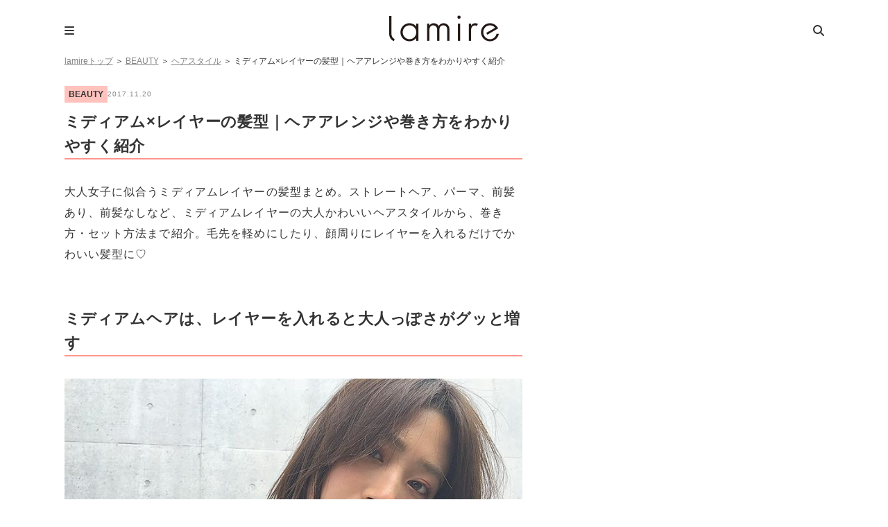

--- FILE ---
content_type: text/html; charset=UTF-8
request_url: https://lamire.jp/63403
body_size: 14831
content:
<!DOCTYPE html>
<html lang="ja">
<head>
<meta name="referrer" content="unsafe-url">
<meta charset="utf-8">
<script>window.dataLayer =  window.dataLayer || [];
dataLayer.push({'DescendantCategory':'ヘアスタイル'});
dataLayer.push({'PrimaryCategory':'BEAUTY'});
dataLayer.push({'Categories':['BEAUTY','ヘアスタイル']});</script>
<!-- Google Tag Manager -->
<script>(function(w,d,s,l,i){w[l]=w[l]||[];w[l].push({'gtm.start':
new Date().getTime(),event:'gtm.js'});var f=d.getElementsByTagName(s)[0],
j=d.createElement(s),dl=l!='dataLayer'?'&l='+l:'';j.async=true;j.src=
'https://www.googletagmanager.com/gtm.js?id='+i+dl;f.parentNode.insertBefore(j,f);
})(window,document,'script','dataLayer','GTM-WT9C2PJ');</script>
<!-- End Google Tag Manager -->

<meta http-equiv="x-dns-prefetch-control" content="on">
<link rel="dns-prefetch" href="//pagead2.googlesyndication.com">
<link rel="dns-prefetch" href="//googleads.g.doubleclick.net">
<link rel="dns-prefetch" href="//googleads4.g.doubleclick.net">
<link rel="dns-prefetch" href="//tpc.googlesyndication.com">
<link rel="dns-prefetch" href="//www.gstatic.com">
<meta name='robots' content='index, follow, max-image-preview:large, max-snippet:-1, max-video-preview:-1' />
	    <script>
	        var ajaxurl = "https://lamire.jp/wp-admin/admin-ajax.php";
	    </script>
	
	<!-- This site is optimized with the Yoast SEO plugin v21.1 - https://yoast.com/wordpress/plugins/seo/ -->
	<title>ミディアム×レイヤーの髪型｜ヘアアレンジや巻き方をわかりやすく紹介 &#8211; lamire [ラミレ]</title>
	<meta name="description" content="大人女子に似合うミディアムレイヤーの髪型まとめ。ストレートヘア、パーマ、前髪あり、前髪なしなど、ミディアムレイヤーの大人かわいいヘアスタイルから、巻き方・セット方法まで紹介。毛先を軽めにしたり、顔周りにレイヤーを入れるだけでかわいい髪型に♡" />
	<link rel="canonical" href="https://lamire.jp/63403" />
	<meta property="og:locale" content="ja_JP" />
	<meta property="og:type" content="article" />
	<meta property="og:title" content="ミディアム×レイヤーの髪型｜ヘアアレンジや巻き方をわかりやすく紹介 - lamire [ラミレ]" />
	<meta property="og:description" content="大人女子に似合うミディアムレイヤーの髪型まとめ。ストレートヘア、パーマ、前髪あり、前髪なしなど、ミディアムレイヤーの大人かわいいヘアスタイルから、巻き方・セット方法まで紹介。毛先を軽めにしたり、顔周りにレイヤーを入れるだけでかわいい髪型に♡" />
	<meta property="og:url" content="https://lamire.jp/63403" />
	<meta property="og:site_name" content="lamire [ラミレ]" />
	<meta property="article:publisher" content="https://www.facebook.com/xzcloset" />
	<meta property="article:published_time" content="2017-11-20T01:00:58+00:00" />
	<meta property="article:modified_time" content="2020-04-21T10:33:38+00:00" />
	<meta property="og:image" content="https://image.lamire.jp/wp-content/uploads/2017/11/14110147/14294807_361130197609093_336354270_ndkoakao.jpg" />
	<meta property="og:image:width" content="660" />
	<meta property="og:image:height" content="660" />
	<meta property="og:image:type" content="image/jpeg" />
	<meta name="author" content="編集部こもすん" />
	<meta name="twitter:card" content="summary_large_image" />
	<meta name="twitter:creator" content="@lamire_jp" />
	<meta name="twitter:site" content="@lamire_jp" />
	<meta name="twitter:label1" content="執筆者" />
	<meta name="twitter:data1" content="編集部こもすん" />
	<script type="application/ld+json" class="yoast-schema-graph">{"@context":"https://schema.org","@graph":[{"@type":"WebPage","@id":"https://lamire.jp/63403","url":"https://lamire.jp/63403","name":"ミディアム×レイヤーの髪型｜ヘアアレンジや巻き方をわかりやすく紹介 - lamire [ラミレ]","isPartOf":{"@id":"https://lamire.jp/#website"},"primaryImageOfPage":{"@id":"https://lamire.jp/63403#primaryimage"},"image":{"@id":"https://lamire.jp/63403#primaryimage"},"thumbnailUrl":"https://lamire.jp/wp-content/uploads/2017/11/14294807_361130197609093_336354270_ndkoakao.jpg","datePublished":"2017-11-20T01:00:58+00:00","dateModified":"2020-04-21T10:33:38+00:00","author":{"@id":"https://lamire.jp/#/schema/person/27ec8fd2e2c5a5cbd4ea4abcd67d41a8"},"description":"大人女子に似合うミディアムレイヤーの髪型まとめ。ストレートヘア、パーマ、前髪あり、前髪なしなど、ミディアムレイヤーの大人かわいいヘアスタイルから、巻き方・セット方法まで紹介。毛先を軽めにしたり、顔周りにレイヤーを入れるだけでかわいい髪型に♡","breadcrumb":{"@id":"https://lamire.jp/63403#breadcrumb"},"inLanguage":"ja","potentialAction":[{"@type":"ReadAction","target":["https://lamire.jp/63403"]}]},{"@type":"ImageObject","inLanguage":"ja","@id":"https://lamire.jp/63403#primaryimage","url":"https://lamire.jp/wp-content/uploads/2017/11/14294807_361130197609093_336354270_ndkoakao.jpg","contentUrl":"https://lamire.jp/wp-content/uploads/2017/11/14294807_361130197609093_336354270_ndkoakao.jpg","width":660,"height":660,"caption":"前髪をセンター分けにセットした大人ミディアムレイヤーヘアスタイル"},{"@type":"BreadcrumbList","@id":"https://lamire.jp/63403#breadcrumb","itemListElement":[{"@type":"ListItem","position":1,"name":"lamireトップ","item":"https://lamire.jp/"},{"@type":"ListItem","position":2,"name":"BEAUTY","item":"https://lamire.jp/beauty"},{"@type":"ListItem","position":3,"name":"ヘアスタイル","item":"https://lamire.jp/beauty/hair"},{"@type":"ListItem","position":4,"name":"ミディアム×レイヤーの髪型｜ヘアアレンジや巻き方をわかりやすく紹介"}]},{"@type":"WebSite","@id":"https://lamire.jp/#website","url":"https://lamire.jp/","name":"lamire [ラミレ]","description":"普段のわたしを、ちょっとステキに","potentialAction":[{"@type":"SearchAction","target":{"@type":"EntryPoint","urlTemplate":"https://lamire.jp/?s={search_term_string}"},"query-input":"required name=search_term_string"}],"inLanguage":"ja"},{"@type":"Person","@id":"https://lamire.jp/#/schema/person/27ec8fd2e2c5a5cbd4ea4abcd67d41a8","name":"編集部こもすん","image":{"@type":"ImageObject","inLanguage":"ja","@id":"https://lamire.jp/#/schema/person/image/","url":"https://lamire.jp/wp-content/uploads/2020/02/lamire_icon-160x160.png","contentUrl":"https://lamire.jp/wp-content/uploads/2020/02/lamire_icon-160x160.png","caption":"編集部こもすん"},"description":"服飾の専門学校に通うも、なぜかIT業界に流れ着く。激辛大好き、筋トレ大好き、男はしょっぺえ顔が好き！！いま手に入れたいのはキュッと上がった小尻。","url":"https://lamire.jp/author/komoriya"}]}</script>
	<!-- / Yoast SEO plugin. -->


<link rel='stylesheet' id='yarppRelatedCss-css' href='https://lamire.jp/wp-content/plugins/yet-another-related-posts-plugin/style/related.css?ver=6.1.9' type='text/css' media='all' />
<link rel='stylesheet' id='sbi_styles-css' href='https://lamire.jp/wp-content/plugins/instagram-feed/css/sbi-styles.min.css?ver=6.10.0' type='text/css' media='all' />
<link rel='stylesheet' id='wp-block-library-css' href='https://lamire.jp/wp-includes/css/dist/block-library/style.min.css?ver=6.1.9' type='text/css' media='all' />
<link rel='stylesheet' id='liquid-block-speech-css' href='https://lamire.jp/wp-content/plugins/liquid-speech-balloon/css/block.css?ver=6.1.9' type='text/css' media='all' />
<link rel='stylesheet' id='classic-theme-styles-css' href='https://lamire.jp/wp-includes/css/classic-themes.min.css?ver=1' type='text/css' media='all' />
<style id='global-styles-inline-css' type='text/css'>
body{--wp--preset--color--black: #000000;--wp--preset--color--cyan-bluish-gray: #abb8c3;--wp--preset--color--white: #ffffff;--wp--preset--color--pale-pink: #f78da7;--wp--preset--color--vivid-red: #cf2e2e;--wp--preset--color--luminous-vivid-orange: #ff6900;--wp--preset--color--luminous-vivid-amber: #fcb900;--wp--preset--color--light-green-cyan: #7bdcb5;--wp--preset--color--vivid-green-cyan: #00d084;--wp--preset--color--pale-cyan-blue: #8ed1fc;--wp--preset--color--vivid-cyan-blue: #0693e3;--wp--preset--color--vivid-purple: #9b51e0;--wp--preset--gradient--vivid-cyan-blue-to-vivid-purple: linear-gradient(135deg,rgba(6,147,227,1) 0%,rgb(155,81,224) 100%);--wp--preset--gradient--light-green-cyan-to-vivid-green-cyan: linear-gradient(135deg,rgb(122,220,180) 0%,rgb(0,208,130) 100%);--wp--preset--gradient--luminous-vivid-amber-to-luminous-vivid-orange: linear-gradient(135deg,rgba(252,185,0,1) 0%,rgba(255,105,0,1) 100%);--wp--preset--gradient--luminous-vivid-orange-to-vivid-red: linear-gradient(135deg,rgba(255,105,0,1) 0%,rgb(207,46,46) 100%);--wp--preset--gradient--very-light-gray-to-cyan-bluish-gray: linear-gradient(135deg,rgb(238,238,238) 0%,rgb(169,184,195) 100%);--wp--preset--gradient--cool-to-warm-spectrum: linear-gradient(135deg,rgb(74,234,220) 0%,rgb(151,120,209) 20%,rgb(207,42,186) 40%,rgb(238,44,130) 60%,rgb(251,105,98) 80%,rgb(254,248,76) 100%);--wp--preset--gradient--blush-light-purple: linear-gradient(135deg,rgb(255,206,236) 0%,rgb(152,150,240) 100%);--wp--preset--gradient--blush-bordeaux: linear-gradient(135deg,rgb(254,205,165) 0%,rgb(254,45,45) 50%,rgb(107,0,62) 100%);--wp--preset--gradient--luminous-dusk: linear-gradient(135deg,rgb(255,203,112) 0%,rgb(199,81,192) 50%,rgb(65,88,208) 100%);--wp--preset--gradient--pale-ocean: linear-gradient(135deg,rgb(255,245,203) 0%,rgb(182,227,212) 50%,rgb(51,167,181) 100%);--wp--preset--gradient--electric-grass: linear-gradient(135deg,rgb(202,248,128) 0%,rgb(113,206,126) 100%);--wp--preset--gradient--midnight: linear-gradient(135deg,rgb(2,3,129) 0%,rgb(40,116,252) 100%);--wp--preset--duotone--dark-grayscale: url('#wp-duotone-dark-grayscale');--wp--preset--duotone--grayscale: url('#wp-duotone-grayscale');--wp--preset--duotone--purple-yellow: url('#wp-duotone-purple-yellow');--wp--preset--duotone--blue-red: url('#wp-duotone-blue-red');--wp--preset--duotone--midnight: url('#wp-duotone-midnight');--wp--preset--duotone--magenta-yellow: url('#wp-duotone-magenta-yellow');--wp--preset--duotone--purple-green: url('#wp-duotone-purple-green');--wp--preset--duotone--blue-orange: url('#wp-duotone-blue-orange');--wp--preset--font-size--small: 13px;--wp--preset--font-size--medium: 20px;--wp--preset--font-size--large: 36px;--wp--preset--font-size--x-large: 42px;--wp--preset--spacing--20: 0.44rem;--wp--preset--spacing--30: 0.67rem;--wp--preset--spacing--40: 1rem;--wp--preset--spacing--50: 1.5rem;--wp--preset--spacing--60: 2.25rem;--wp--preset--spacing--70: 3.38rem;--wp--preset--spacing--80: 5.06rem;}:where(.is-layout-flex){gap: 0.5em;}body .is-layout-flow > .alignleft{float: left;margin-inline-start: 0;margin-inline-end: 2em;}body .is-layout-flow > .alignright{float: right;margin-inline-start: 2em;margin-inline-end: 0;}body .is-layout-flow > .aligncenter{margin-left: auto !important;margin-right: auto !important;}body .is-layout-constrained > .alignleft{float: left;margin-inline-start: 0;margin-inline-end: 2em;}body .is-layout-constrained > .alignright{float: right;margin-inline-start: 2em;margin-inline-end: 0;}body .is-layout-constrained > .aligncenter{margin-left: auto !important;margin-right: auto !important;}body .is-layout-constrained > :where(:not(.alignleft):not(.alignright):not(.alignfull)){max-width: var(--wp--style--global--content-size);margin-left: auto !important;margin-right: auto !important;}body .is-layout-constrained > .alignwide{max-width: var(--wp--style--global--wide-size);}body .is-layout-flex{display: flex;}body .is-layout-flex{flex-wrap: wrap;align-items: center;}body .is-layout-flex > *{margin: 0;}:where(.wp-block-columns.is-layout-flex){gap: 2em;}.has-black-color{color: var(--wp--preset--color--black) !important;}.has-cyan-bluish-gray-color{color: var(--wp--preset--color--cyan-bluish-gray) !important;}.has-white-color{color: var(--wp--preset--color--white) !important;}.has-pale-pink-color{color: var(--wp--preset--color--pale-pink) !important;}.has-vivid-red-color{color: var(--wp--preset--color--vivid-red) !important;}.has-luminous-vivid-orange-color{color: var(--wp--preset--color--luminous-vivid-orange) !important;}.has-luminous-vivid-amber-color{color: var(--wp--preset--color--luminous-vivid-amber) !important;}.has-light-green-cyan-color{color: var(--wp--preset--color--light-green-cyan) !important;}.has-vivid-green-cyan-color{color: var(--wp--preset--color--vivid-green-cyan) !important;}.has-pale-cyan-blue-color{color: var(--wp--preset--color--pale-cyan-blue) !important;}.has-vivid-cyan-blue-color{color: var(--wp--preset--color--vivid-cyan-blue) !important;}.has-vivid-purple-color{color: var(--wp--preset--color--vivid-purple) !important;}.has-black-background-color{background-color: var(--wp--preset--color--black) !important;}.has-cyan-bluish-gray-background-color{background-color: var(--wp--preset--color--cyan-bluish-gray) !important;}.has-white-background-color{background-color: var(--wp--preset--color--white) !important;}.has-pale-pink-background-color{background-color: var(--wp--preset--color--pale-pink) !important;}.has-vivid-red-background-color{background-color: var(--wp--preset--color--vivid-red) !important;}.has-luminous-vivid-orange-background-color{background-color: var(--wp--preset--color--luminous-vivid-orange) !important;}.has-luminous-vivid-amber-background-color{background-color: var(--wp--preset--color--luminous-vivid-amber) !important;}.has-light-green-cyan-background-color{background-color: var(--wp--preset--color--light-green-cyan) !important;}.has-vivid-green-cyan-background-color{background-color: var(--wp--preset--color--vivid-green-cyan) !important;}.has-pale-cyan-blue-background-color{background-color: var(--wp--preset--color--pale-cyan-blue) !important;}.has-vivid-cyan-blue-background-color{background-color: var(--wp--preset--color--vivid-cyan-blue) !important;}.has-vivid-purple-background-color{background-color: var(--wp--preset--color--vivid-purple) !important;}.has-black-border-color{border-color: var(--wp--preset--color--black) !important;}.has-cyan-bluish-gray-border-color{border-color: var(--wp--preset--color--cyan-bluish-gray) !important;}.has-white-border-color{border-color: var(--wp--preset--color--white) !important;}.has-pale-pink-border-color{border-color: var(--wp--preset--color--pale-pink) !important;}.has-vivid-red-border-color{border-color: var(--wp--preset--color--vivid-red) !important;}.has-luminous-vivid-orange-border-color{border-color: var(--wp--preset--color--luminous-vivid-orange) !important;}.has-luminous-vivid-amber-border-color{border-color: var(--wp--preset--color--luminous-vivid-amber) !important;}.has-light-green-cyan-border-color{border-color: var(--wp--preset--color--light-green-cyan) !important;}.has-vivid-green-cyan-border-color{border-color: var(--wp--preset--color--vivid-green-cyan) !important;}.has-pale-cyan-blue-border-color{border-color: var(--wp--preset--color--pale-cyan-blue) !important;}.has-vivid-cyan-blue-border-color{border-color: var(--wp--preset--color--vivid-cyan-blue) !important;}.has-vivid-purple-border-color{border-color: var(--wp--preset--color--vivid-purple) !important;}.has-vivid-cyan-blue-to-vivid-purple-gradient-background{background: var(--wp--preset--gradient--vivid-cyan-blue-to-vivid-purple) !important;}.has-light-green-cyan-to-vivid-green-cyan-gradient-background{background: var(--wp--preset--gradient--light-green-cyan-to-vivid-green-cyan) !important;}.has-luminous-vivid-amber-to-luminous-vivid-orange-gradient-background{background: var(--wp--preset--gradient--luminous-vivid-amber-to-luminous-vivid-orange) !important;}.has-luminous-vivid-orange-to-vivid-red-gradient-background{background: var(--wp--preset--gradient--luminous-vivid-orange-to-vivid-red) !important;}.has-very-light-gray-to-cyan-bluish-gray-gradient-background{background: var(--wp--preset--gradient--very-light-gray-to-cyan-bluish-gray) !important;}.has-cool-to-warm-spectrum-gradient-background{background: var(--wp--preset--gradient--cool-to-warm-spectrum) !important;}.has-blush-light-purple-gradient-background{background: var(--wp--preset--gradient--blush-light-purple) !important;}.has-blush-bordeaux-gradient-background{background: var(--wp--preset--gradient--blush-bordeaux) !important;}.has-luminous-dusk-gradient-background{background: var(--wp--preset--gradient--luminous-dusk) !important;}.has-pale-ocean-gradient-background{background: var(--wp--preset--gradient--pale-ocean) !important;}.has-electric-grass-gradient-background{background: var(--wp--preset--gradient--electric-grass) !important;}.has-midnight-gradient-background{background: var(--wp--preset--gradient--midnight) !important;}.has-small-font-size{font-size: var(--wp--preset--font-size--small) !important;}.has-medium-font-size{font-size: var(--wp--preset--font-size--medium) !important;}.has-large-font-size{font-size: var(--wp--preset--font-size--large) !important;}.has-x-large-font-size{font-size: var(--wp--preset--font-size--x-large) !important;}
.wp-block-navigation a:where(:not(.wp-element-button)){color: inherit;}
:where(.wp-block-columns.is-layout-flex){gap: 2em;}
.wp-block-pullquote{font-size: 1.5em;line-height: 1.6;}
</style>
<link rel='stylesheet' id='ppress-frontend-css' href='https://lamire.jp/wp-content/plugins/wp-user-avatar/assets/css/frontend.min.css?ver=4.16.8' type='text/css' media='all' />
<link rel='stylesheet' id='ppress-flatpickr-css' href='https://lamire.jp/wp-content/plugins/wp-user-avatar/assets/flatpickr/flatpickr.min.css?ver=4.16.8' type='text/css' media='all' />
<link rel='stylesheet' id='ppress-select2-css' href='https://lamire.jp/wp-content/plugins/wp-user-avatar/assets/select2/select2.min.css?ver=6.1.9' type='text/css' media='all' />
<link rel='stylesheet' id='yyi_rinker_stylesheet-css' href='https://lamire.jp/wp-content/plugins/yyi-rinker/css/style.css?v=1.1.10&#038;ver=6.1.9' type='text/css' media='all' />
<link rel='stylesheet' id='jquery-ui-autocomplete-style-css' href='https://lamire.jp/wp-content/themes/lamire-theme/asset/lib/jquery-ui-1.12.1.autocomplete/jquery-ui.min.css?ver=6.1.9&ts=1stkqfj' type='text/css' media='all' />
<link rel='stylesheet' id='font-ubuntu-css' href='https://fonts.googleapis.com/css?family=Ubuntu%3A400%2C500%2C700&#038;ver=6.1.9' type='text/css' media='all' />
<link rel='stylesheet' id='font-awesome-css' href='https://cdnjs.cloudflare.com/ajax/libs/font-awesome/6.5.1/css/all.min.css?ver=6.1.9' type='text/css' media='all' />
<link rel='stylesheet' id='sp-slick-css' href='https://lamire.jp/wp-content/themes/lamire-theme/asset/lib/slick/slick.css?ver=6.1.9&ts=1stkqfj' type='text/css' media='all' />
<link rel='stylesheet' id='sp-slick-theme-css' href='https://lamire.jp/wp-content/themes/lamire-theme/asset/lib/slick/slick-theme.css?ver=6.1.9&ts=1stkqfj' type='text/css' media='all' />
<link rel='stylesheet' id='pc-style-css' href='https://lamire.jp/wp-content/themes/lamire-theme/asset/css/pc.css?ver=6.1.9&ts=1stkqfj' type='text/css' media='all' />
<link rel='stylesheet' id='taxopress-frontend-css-css' href='https://lamire.jp/wp-content/plugins/simple-tags/assets/frontend/css/frontend.css?ver=3.43.0' type='text/css' media='all' />
<link rel='stylesheet' id='wp-associate-post-r2-css' href='https://lamire.jp/wp-content/plugins/wp-associate-post-r2/css/skin-standard.css?ver=5.0.1' type='text/css' media='all' />
<link rel='stylesheet' id='yesno_style-css' href='https://lamire.jp/wp-content/plugins/yesno/css/style.css?ver=1.0.12' type='text/css' media='all' />
<link rel='stylesheet' id='enlighterjs-css' href='https://lamire.jp/wp-content/plugins/enlighter/cache/enlighterjs.min.css?ver=VIKvxSB9aMNSred' type='text/css' media='all' />
<!--n2css--><!--n2js--><script type='text/javascript' src='https://lamire.jp/wp-includes/js/jquery/jquery.min.js?ver=3.6.1' id='jquery-core-js'></script>
<script type='text/javascript' src='https://lamire.jp/wp-includes/js/jquery/jquery-migrate.min.js?ver=3.3.2' id='jquery-migrate-js'></script>
<script type='text/javascript' src='https://lamire.jp/wp-content/plugins/wp-user-avatar/assets/flatpickr/flatpickr.min.js?ver=4.16.8' id='ppress-flatpickr-js'></script>
<script type='text/javascript' src='https://lamire.jp/wp-content/plugins/wp-user-avatar/assets/select2/select2.min.js?ver=4.16.8' id='ppress-select2-js'></script>
<script type='text/javascript' src='https://lamire.jp/wp-content/themes/lamire-theme/asset/lib/jquery.inview.min.js?ver=6.1.9&ts=1stkqfj' id='jquery-inview-js'></script>
<script type='text/javascript' src='https://lamire.jp/wp-content/themes/lamire-theme/asset/js/base.js?ver=6.1.9&ts=1stkqfj' id='base-script-js'></script>
<script type='text/javascript' src='https://lamire.jp/wp-content/themes/lamire-theme/asset/lib/jquery.cookie.min.js?ver=6.1.9&ts=1stkqfj' id='jquery-cookie-js'></script>
<script type='text/javascript' src='https://lamire.jp/wp-content/themes/lamire-theme/asset/lib/jquery.rwdImageMaps.min.js?ver=6.1.9&ts=1stkqfj' id='jquery-rddimagemap-js'></script>
<script type='text/javascript' src='https://lamire.jp/wp-content/themes/lamire-theme/asset/lib/slick/slick.min.js?ver=6.1.9&ts=1stkqfj' id='sp-slick-js'></script>
<script type='text/javascript' src='https://lamire.jp/wp-content/themes/lamire-theme/asset/lib/object-fit-images-master/dist/ofi.min.js?ver=6.1.9&ts=1stkqfj' id='pc-ofi-js'></script>
<script type='text/javascript' src='https://lamire.jp/wp-content/themes/lamire-theme/asset/js/pc.js?ver=6.1.9&ts=1stkqfj' id='pc-script-js'></script>
<script type='text/javascript' src='https://lamire.jp/wp-content/plugins/simple-tags/assets/frontend/js/frontend.js?ver=3.43.0' id='taxopress-frontend-js-js'></script>
<link rel="https://api.w.org/" href="https://lamire.jp/wp-json/" /><link rel="alternate" type="application/json" href="https://lamire.jp/wp-json/wp/v2/posts/63403" /><link rel='shortlink' href='https://lamire.jp/?p=63403' />
<link rel="alternate" type="application/json+oembed" href="https://lamire.jp/wp-json/oembed/1.0/embed?url=https%3A%2F%2Flamire.jp%2F63403" />
<link rel="alternate" type="text/xml+oembed" href="https://lamire.jp/wp-json/oembed/1.0/embed?url=https%3A%2F%2Flamire.jp%2F63403&#038;format=xml" />
<style type="text/css">.liquid-speech-balloon-00 .liquid-speech-balloon-avatar { background-image: url("https://lamire.jp/wp-content/uploads/2020/11/14142908/94a2e08152393f032a116b294e6e0228.png"); } .liquid-speech-balloon-01 .liquid-speech-balloon-avatar { background-image: url("https://lamire.jp/wp-content/uploads/2020/12/22190110/lamire_icon-160x160-1-e1608631808579.png"); } .liquid-speech-balloon-02 .liquid-speech-balloon-avatar { background-image: url("https://lamire.jp/wp-content/uploads/2020/12/22192214/ee1f7548f79b5da13e255af93556e661-e1608632546864.png"); } .liquid-speech-balloon-00 .liquid-speech-balloon-avatar::after { content: "宅食用"; } .liquid-speech-balloon-01 .liquid-speech-balloon-avatar::after { content: "ラミレ編集部"; } .liquid-speech-balloon-02 .liquid-speech-balloon-avatar::after { content: "ナッシュ〇〇さん"; } </style>
<!-- Markup (JSON-LD) structured in schema.org ver.4.8.1 START -->
<script type="application/ld+json">
{
    "@context": "https://schema.org",
    "@type": "Article",
    "mainEntityOfPage": {
        "@type": "WebPage",
        "@id": "https://lamire.jp/63403"
    },
    "headline": "ミディアム×レイヤーの髪型｜ヘアアレンジや巻き方をわかりやすく紹介",
    "datePublished": "2017-11-20T10:00:58+0900",
    "dateModified": "2020-04-21T19:33:38+0900",
    "author": {
        "@type": "Person",
        "name": "編集部こもすん"
    },
    "description": "ミディアムヘアは、レイヤーを入れると大人っぽさがグッと増すTSURUNO CHIEKOCRAFT（福岡）肩にかかるくらいの絶妙な長さが大人っぽいミディアムヘアスタイル。そんなミディアムヘアに層をつくるようにカットする\"レ",
    "image": {
        "@type": "ImageObject",
        "url": "https://lamire.jp/wp-content/uploads/2017/11/14294807_361130197609093_336354270_ndkoakao.jpg",
        "width": 660,
        "height": 660
    },
    "publisher": {
        "@type": "Organization",
        "name": "株式会社lamire"
    }
}
</script>
<!-- Markup (JSON-LD) structured in schema.org END -->
<style>
.yyi-rinker-images {
    display: flex;
    justify-content: center;
    align-items: center;
    position: relative;

}
div.yyi-rinker-image img.yyi-rinker-main-img.hidden {
    display: none;
}

.yyi-rinker-images-arrow {
    cursor: pointer;
    position: absolute;
    top: 50%;
    display: block;
    margin-top: -11px;
    opacity: 0.6;
    width: 22px;
}

.yyi-rinker-images-arrow-left{
    left: -10px;
}
.yyi-rinker-images-arrow-right{
    right: -10px;
}

.yyi-rinker-images-arrow-left.hidden {
    display: none;
}

.yyi-rinker-images-arrow-right.hidden {
    display: none;
}
div.yyi-rinker-contents.yyi-rinker-design-tate  div.yyi-rinker-box{
    flex-direction: column;
}

div.yyi-rinker-contents.yyi-rinker-design-slim div.yyi-rinker-box .yyi-rinker-links {
    flex-direction: column;
}

div.yyi-rinker-contents.yyi-rinker-design-slim div.yyi-rinker-info {
    width: 100%;
}

div.yyi-rinker-contents.yyi-rinker-design-slim .yyi-rinker-title {
    text-align: center;
}

div.yyi-rinker-contents.yyi-rinker-design-slim .yyi-rinker-links {
    text-align: center;
}
div.yyi-rinker-contents.yyi-rinker-design-slim .yyi-rinker-image {
    margin: auto;
}

div.yyi-rinker-contents.yyi-rinker-design-slim div.yyi-rinker-info ul.yyi-rinker-links li {
	align-self: stretch;
}
div.yyi-rinker-contents.yyi-rinker-design-slim div.yyi-rinker-box div.yyi-rinker-info {
	padding: 0;
}
div.yyi-rinker-contents.yyi-rinker-design-slim div.yyi-rinker-box {
	flex-direction: column;
	padding: 14px 5px 0;
}

.yyi-rinker-design-slim div.yyi-rinker-box div.yyi-rinker-info {
	text-align: center;
}

.yyi-rinker-design-slim div.price-box span.price {
	display: block;
}

div.yyi-rinker-contents.yyi-rinker-design-slim div.yyi-rinker-info div.yyi-rinker-title a{
	font-size:16px;
}

div.yyi-rinker-contents.yyi-rinker-design-slim ul.yyi-rinker-links li.amazonkindlelink:before,  div.yyi-rinker-contents.yyi-rinker-design-slim ul.yyi-rinker-links li.amazonlink:before,  div.yyi-rinker-contents.yyi-rinker-design-slim ul.yyi-rinker-links li.rakutenlink:before,  div.yyi-rinker-contents.yyi-rinker-design-slim ul.yyi-rinker-links li.yahoolink:before {
	font-size:12px;
}

div.yyi-rinker-contents.yyi-rinker-design-slim ul.yyi-rinker-links li a {
	font-size: 13px;
}
.entry-content ul.yyi-rinker-links li {
	padding: 0;
}

				</style><meta name="apple-mobile-web-app-title" content="lamire"><style type="text/css">.oembed-instagram{box-shadow: 1px 1px 3px #efefef;  background-color: #ffffff; border: 1px solid #f5f5f5; margin: 1em 5px; padding: 8px;}.oembed-instagram iframe{display: block; margin: 0 auto; max-width: 100%; box-sizing: border-box;}</style>
<meta property="aja:author" content="63403" />
<meta property="aja:kv.genre" content="BEAUTY" />
<link rel="icon" href="https://lamire.jp/wp-content/uploads/2018/08/logo_square-160x160.png" sizes="32x32" />
<link rel="icon" href="https://lamire.jp/wp-content/uploads/2018/08/logo_square.png" sizes="192x192" />
<link rel="apple-touch-icon" href="https://lamire.jp/wp-content/uploads/2018/08/logo_square.png" />
<meta name="msapplication-TileImage" content="https://lamire.jp/wp-content/uploads/2018/08/logo_square.png" />
	

</head>
<body class="post-template-default single single-post postid-63403 single-format-standard">
<!-- Google Tag Manager (noscript) -->
<noscript><iframe src="https://www.googletagmanager.com/ns.html?id=GTM-WT9C2PJ"
height="0" width="0" style="display:none;visibility:hidden"></iframe></noscript>
<!-- End Google Tag Manager (noscript) -->


<div class="page-container">
	<header class="page-header">
	<!-- ロゴ -->
	<div class="page-header-logo">
					<p><a href="https://lamire.jp" rel="nofollow">lamire [ラミレ]</a></p>
			</div>
	
	<!-- メニュー -->
    <div class="menubox">
        <input type="checkbox" id="menu-btn-check">
        <label for="menu-btn-check" class="page-header-btn-menu"></label>
        <div class="menu-content">
            <div class="menu-content-inner">
				<ul class="menu-nav"><li><a href="https://lamire.jp/">HOME</a></li>
<li><a href="https://lamire.jp/fashion">FASHION</a></li>
<li><a href="https://lamire.jp/beauty">BEAUTY</a></li>
<li><a href="https://lamire.jp/lifestyle">LIFESTYLE</a></li>
<li><a href="https://docs.google.com/forms/d/e/1FAIpQLSfIfg4RE30r7xqQL6BsM5Boh5nM1hxU2wWXFtdy_mcBszmrDw/viewform">お問い合わせ</a></li>
</ul>			</div>
		</div>
	</div>
	
	<!-- 検索 -->
    <div class="searchbox">
        <input type="checkbox" id="search-btn-check">
        <label for="search-btn-check" class="page-header-btn-search"></label>
        <div class="search-content">
            <div class="search-content-inner">
                <p>記事を検索する</p>
                <form method="get" class="searchform" action="https://lamire.jp/">
                    <input type="hidden" name="post_type[]" value="post">
                    <input type="hidden" name="orderby[post_date]" value="desc">
                    <input type="hidden" name="post_status[]" value="publish">

                    <input type="text" placeholder="検索ワードを入力" name="s" id="s" class="searchfield" value="" />
                    <input type="submit" value="&#xf002;" alt="検索" title="検索" class="page-header-submit-search">
                </form>
            </div>
        </div>
    </div>
</header>

    
                    
        <p id="breadcrumbs"><span><span><a href="https://lamire.jp/">lamireトップ</a></span> ＞ <span><a href="https://lamire.jp/beauty">BEAUTY</a></span> ＞ <span><a href="https://lamire.jp/beauty/hair">ヘアスタイル</a></span> ＞ <span class="breadcrumb_last" aria-current="page">ミディアム×レイヤーの髪型｜ヘアアレンジや巻き方をわかりやすく紹介</span></span></p>        
        

	<div class="page-body">
		<div class="page-body-main">
				<div class="xz-section">
		<article class="entry">
			<div class="entry-header --no-margin-top">
                <div class="infoArea">
                    <p>BEAUTY</p>
                    <p class="days">2017.11.20</p>
                </div>
                
				<div class="entry-header-title"><h1 class="entry-title" itemprop="headline">ミディアム×レイヤーの髪型｜ヘアアレンジや巻き方をわかりやすく紹介</h1></div>
                
                                                            <div class="entry-header-preface">大人女子に似合うミディアムレイヤーの髪型まとめ。ストレートヘア、パーマ、前髪あり、前髪なしなど、ミディアムレイヤーの大人かわいいヘアスタイルから、巻き方・セット方法まで紹介。毛先を軽めにしたり、顔周りにレイヤーを入れるだけでかわいい髪型に♡</div>
                                    				

				                
                
							</div>

			<div class="entry-body">
				<!-- 本文 -->
				<h2>ミディアムヘアは、レイヤーを入れると大人っぽさがグッと増す</h2>
<p><img decoding="async" class="alignnone wp-image-193373 size-full" src="https://lamire.jp/wp-content/uploads/2017/11/22124502/15258559_723270867829892_6213502227613483008_n.jpg" alt="ストレートにセットした前髪なしの大人ミディアムレイヤーヘアスタイル" width="750" height="561" /><span class="img-source-own"><a href="https://www.instagram.com/p/BNshhNkjF24" target="_blank" rel="noopener noreferrer" rel="nofollow"><img decoding="async" src="https://xzope-production.s3.amazonaws.com/images/owner/profile_b85ba8f0067a3b1f1a37996d64c1dd2e.jpg" /><span class="description"><span class="caption_1">TSURUNO CHIEKO</span><span class="caption_2">CRAFT（福岡）</span></span></a></span></p>
<p>肩にかかるくらいの絶妙な長さが大人っぽいミディアムヘアスタイル。そんなミディアムヘアに層をつくるようにカットする<strong>&#8220;レイヤー&#8221;</strong>を入れると、さらに大人っぽさが増すんです。</p>
<p class="empty_row">&nbsp;</p>
<p>大人女子のあいだで密かに人気の<strong>ミディアムレイヤースタイル</strong>について、魅力をぎゅっとご紹介していきます。ミディアムヘアの女子はもちろん、イメチェン検討中の女子は参考にしてみてくださいね♡</p>
<p class="empty_row">&nbsp;</p>
<p class="empty_row">&nbsp;</p>
<p class="empty_row">&nbsp;</p>
<h2>ミディアムレイヤーは、ストレートヘアでもおしゃれにみえる</h2>
<p><img decoding="async" loading="lazy" class="alignnone wp-image-193365 size-full" src="https://lamire.jp/wp-content/uploads/2017/11/22121827/46989179_1133105140182257_5641716075131026654_n.jpg" alt="ストレートにセットした前髪ありの大人ミディアムレイヤーヘアスタイル" width="750" height="750" /><span class="img-source-own"><a href="https://www.instagram.com/p/Br2p5APAsUm" target="_blank" rel="noopener noreferrer" rel="nofollow"><img decoding="async" src="https://xzope-production.s3.amazonaws.com/images/owner/profile_282ab0e2f97182e7997606c248aa7835.jpg" /><span class="description"><span class="caption_1">Masanori Sawaki</span><span class="caption_2">LOAVE AOYAMA（青山）</span></span></a></span></p>
<p>ミディアムヘアにレイヤーを入れると、ストレートヘアでもおしゃれなシルエットに。髪全体に軽さが出るので、内巻きに軽くブローをしただけで髪型がまとまりやすくなります。朝のスタイリングがとっても楽になるので、もう病みつき…♡</p>
<p class="empty_row">&nbsp;</p>
<p><img decoding="async" loading="lazy" class="alignnone wp-image-192520 size-full" src="https://lamire.jp/wp-content/uploads/2019/12/09172928/70311805_3025911270967237_1068442251039142036_n.jpg" alt="ストレートにセットしたセンターパート前髪のウルフ風ミディアムレイヤーヘアスタイル" width="1000" height="1000" /><span class="img-source-own"><a href="https://www.instagram.com/p/B491kWSHzqZ" target="_blank" rel="noopener noreferrer" rel="nofollow"><img decoding="async" src="https://xzope-production.s3.amazonaws.com/images/owner/profile_538abafbbceb60dde10d59c058291ace.jpg" /><span class="description"><span class="caption_1">Yusuke Shirakawa</span><span class="caption_2">AFLOAT D&#8217;L（表参道）</span></span></a></span></p>
<p>毛先に向かって軽くなるようにレイヤーを入れたミディアムウルフヘア。首元にくびれるようにレイヤーを入れることで、ストレートヘアでもスタイリングばっちり。前髪や顔まわりは重ために残して、ちょっぴりアンニュイ雰囲気に仕上げると今どきなおしゃれヘアに。</p>
<p class="empty_row">&nbsp;</p>
<p><img decoding="async" loading="lazy" class="alignnone wp-image-63379 size-full" src="https://lamire.jp/wp-content/uploads/2017/11/13220549/ccb26bc28554d743572ee15fc92e901a.jpg" alt="ストレートにセットした前髪なしの大人ミディアムレイヤーヘアスタイル" width="1000" height="662" /></p>
<p><span class="img-source-own"><a href="https://www.instagram.com/p/BKo3QM5AeJO/" target="_blank" rel="noopener noreferrer" rel="nofollow"><img decoding="async" src="https://xzope-production.s3.amazonaws.com/images/owner/profile_b85ba8f0067a3b1f1a37996d64c1dd2e.jpg" /><span class="description"><span class="caption_1">TSURUNO CHIEKO</span><span class="caption_2">CRAFT（福岡）</span></span></a></span></p>
<p>髪の表面に軽めにレイヤーを入れるだけで、のっぺりしがちなストレートヘアが、おしゃれな立体的シルエットに。風が吹くたびにレイヤーを入れた毛束が揺れて、大人女子なら身につけたい&#8221;隙&#8221;のある抜け感が手に入る。</p>
<p class="empty_row">&nbsp;</p>
<p class="empty_row">&nbsp;</p>
<p class="empty_row">&nbsp;</p>
<h2>巻き髪やパーマなら、ミディアムレイヤーが華やかな印象に</h2>
<p><img decoding="async" loading="lazy" class="alignnone size-full wp-image-114484" src="https://lamire.jp/wp-content/uploads/2017/11/15182429/20180845_1416537728412803_3892461459443023872_n.jpg" alt="パーマをかけた明るめヘアカラーの大人ミディアムレイヤーヘアスタイル" width="1080" height="809" /></p>
<p><span class="img-source-own"><a href="https://www.instagram.com/p/BWyu1MCDcpu/" target="_blank" rel="noopener noreferrer" rel="nofollow"><img decoding="async" src="https://xzope-production.s3.amazonaws.com/images/owner/profile_b85ba8f0067a3b1f1a37996d64c1dd2e.jpg" /><span class="description"><span class="caption_1">TSURUNO CHIEKO</span><span class="caption_2">CRAFT（福岡）</span></span></a></span></p>
<p>ミディアムレイヤーにパーマをかければ、くせ毛風のおしゃれなニュアンスヘアに早変わり。鎖骨あたりの絶妙な髪の長さと、空気感のあるレイヤースタイルで、巻き髪でもキツく見えることなくこなれた雰囲気に。</p>
<p class="empty_row">&nbsp;</p>
<p><img decoding="async" loading="lazy" class="alignnone wp-image-63382 size-full" src="https://lamire.jp/wp-content/uploads/2017/11/13220737/20969376_119107492027801_4415346854120652800_n.jpg" alt="パーマをかけた大人の黒髪レイヤーミディアムヘアスタイル" width="500" height="500" /><span class="img-source-own"><a href="https://www.instagram.com/p/BYLRsS5AqvD/" target="_blank" rel="noopener noreferrer" rel="nofollow"><img decoding="async" src="https://xzope-production.s3.amazonaws.com/images/owner/profile_7005f00c8604120acff92ddf5a2f2341.jpg" /><span class="description"><span class="caption_1">AOYAGI ERIKA</span><span class="caption_2">ecouter（原宿・表参道）</span></span></a></span></p>
<p>ミディアムレイヤーにパーマをONすれば、黒髪でも抜け感たっぷりのヘアスタイルに。レイヤーを入れているので髪に自然な動きをつけやすく、ほつれるような無造作ウェーブが黒髪をやわらかい髪質に見せてくれます。</p>
<p class="empty_row">&nbsp;</p>
<p><img decoding="async" loading="lazy" class="alignnone wp-image-192505 size-full" src="https://lamire.jp/wp-content/uploads/2019/12/09163555/64735328_2090452157923285_3500097204425150769_n.jpg" alt="コテで巻き髪にセットした前髪ありの黒髪大人ミディアムレイヤーヘアスタイル" width="1000" height="1249" /><span class="img-source-own"><a href="https://www.instagram.com/p/Byz1amZnRF5" target="_blank" rel="noopener noreferrer" rel="nofollow"><img decoding="async" src="https://xzope-production.s3.amazonaws.com/images/owner/profile_282ab0e2f97182e7997606c248aa7835.jpg" /><span class="description"><span class="caption_1">Masanori Sawaki</span><span class="caption_2">LOAVE AOYAMA（青山）</span></span></a></span></p>
<p>コテを使ってミディアムレイヤーを軽く巻くと、雰囲気がガラリと変わる。立体的なシルエットと、ハネるように風になびく自然体な巻き髪で、ストレートヘアとは違ったヘルシーで華やかな印象に。</p>
<p class="empty_row">&nbsp;</p>
<p class="empty_row">&nbsp;</p>
<p class="empty_row">&nbsp;</p>
<h2>明るめヘアカラーのミディアムレイヤーで、透明感を手に入れる</h2>
<p><img decoding="async" loading="lazy" class="alignnone size-full wp-image-114485" src="https://lamire.jp/wp-content/uploads/2017/11/15182512/20686720_1390929807679423_423515038452547584_n.jpg" alt="明るめアッシュヘアカラーの大人ミディアムレイヤーヘアスタイル" width="1080" height="809" /></p>
<p><span class="img-source-own"><a href="https://www.instagram.com/p/BXoe_zbDnX1/" target="_blank" rel="noopener noreferrer" rel="nofollow"><img decoding="async" src="https://xzope-production.s3.amazonaws.com/images/owner/profile_b85ba8f0067a3b1f1a37996d64c1dd2e.jpg" /><span class="description"><span class="caption_1">TSURUNO CHIEKO</span><span class="caption_2">CRAFT（福岡）</span></span></a></span></p>
<p>明るめのヘアカラーにすれば、透明感がさらに増す。レイヤーを入れた部分に光が差し込んで、髪質はもちろん雰囲気までやわらかく見せてくれます。</p>
<p class="empty_row">&nbsp;</p>
<p><img decoding="async" loading="lazy" class="alignnone wp-image-193366 size-full" src="https://lamire.jp/wp-content/uploads/2017/11/22122035/32178505_1045193332295876_5643538485223620608_n.jpg" alt="明るめベージュヘアカラーの大人ミディアムレイヤーヘアスタイル" width="750" height="937" /><span class="img-source-own"><a href="https://www.instagram.com/p/BjOOkEnAV2e" target="_blank" rel="noopener noreferrer" rel="nofollow"><img decoding="async" src="https://xzope-production.s3.amazonaws.com/images/owner/profile_b85ba8f0067a3b1f1a37996d64c1dd2e.jpg" /><span class="description"><span class="caption_1">TSURUNO CHIEKO</span><span class="caption_2">CRAFT（福岡）</span></span></a></span></p>
<p>ベージュカラーで透明感をプラスしたミディアムレイヤースタイル。毛先を外ハネにスタイリングして、寝起きっぽい&#8221;隙&#8221;を感じさせる大人の無造作ヘアに。</p>
<p class="empty_row">&nbsp;</p>
<p><img decoding="async" loading="lazy" class="alignnone wp-image-193367 size-full" src="https://lamire.jp/wp-content/uploads/2017/11/22122130/53290073_334666917155429_3098279134858079580_n1.jpg" alt="明るめなベージュ系の髪色をした前髪ありの大人ミディアムレイヤーヘアスタイル" width="750" height="665" /><span class="img-source-own"><a href="https://www.instagram.com/p/Bu8WyFFHVFz" target="_blank" rel="noopener noreferrer" rel="nofollow"><img decoding="async" src="https://xzope-production.s3.amazonaws.com/images/owner/profile_eaae5b3e8f72ae509e1ec627483a59db.jpg" /><span class="description"><span class="caption_1">Chiaki Abe</span><span class="caption_2">GARDEN harajuku（原宿）</span></span></a></span></p>
<p>ミディアムレイヤーで大人っぽい雰囲気をしっかりキープしているので、前髪ありでも子どもっぽくならない。レイヤーを入れた軽めの毛先や、透明感たっぷりのベージュ系ヘアカラーで、自然体でナチュラルな大人の抜け感をGET♡</p>
<p class="empty_row">&nbsp;</p>
<p class="empty_row">&nbsp;</p>
<p class="empty_row">&nbsp;</p>
<h2>黒髪や暗めのヘアカラーでも、ミディアムレイヤーなら軽やか</h2>
<p><img decoding="async" loading="lazy" class="alignnone wp-image-192522 size-full" src="https://lamire.jp/wp-content/uploads/2019/12/09173312/74432640_162092115002603_6264304350920308953_n.jpg" alt="黒髪に近い暗めな髪色をしたセンターパート前髪の大人ミディアムレイヤーヘアスタイル" width="1000" height="999" /><span class="img-source-own"><a href="https://www.instagram.com/p/B5XkfSAnq3t" target="_blank" rel="noopener noreferrer" rel="nofollow"><img decoding="async" src="https://xzope-production.s3.amazonaws.com/images/owner/profile_538abafbbceb60dde10d59c058291ace.jpg" /><span class="description"><span class="caption_1">Yusuke Shirakawa</span><span class="caption_2">AFLOAT D&#8217;L（表参道）</span></span></a></span></p>
<p>黒髪や暗めのヘアカラーはのっぺりとした重い印象を与えがち。ミディアムヘアにレイヤーを入れて、髪型のボリュームを抑えつつ動きをつけてあげれば、暗い髪色でも空気感のある軽やかな仕上がりに。</p>
<p class="empty_row">&nbsp;</p>
<p><img decoding="async" loading="lazy" class="alignnone wp-image-192511 size-full" src="https://lamire.jp/wp-content/uploads/2019/12/09164429/77281415_203254367412710_9087166112797175905_n.jpg" alt="巻き髪にセットした前髪ありの黒髪大人ミディアムレイヤーヘアスタイル" width="1000" height="1250" /><span class="img-source-own"><a href="https://www.instagram.com/p/B5fT3AFHR-M" target="_blank" rel="noopener noreferrer" rel="nofollow"><img decoding="async" src="https://xzope-production.s3.amazonaws.com/images/owner/profile_538abafbbceb60dde10d59c058291ace.jpg" /><span class="description"><span class="caption_1">Yusuke Shirakawa</span><span class="caption_2">AFLOAT D&#8217;L（表参道）</span></span></a></span></p>
<p>黒髪のミディアムスタイルは、レイヤーを入れることで束感が際立つので髪型におしゃれな抜け感が生まれます。シンプルなデニムコーデによく映えて驚くほどおしゃれに着こなせますよ。</p>
<p class="empty_row">&nbsp;</p>
<p><img decoding="async" loading="lazy" class="alignnone wp-image-193369 size-full" src="https://lamire.jp/wp-content/uploads/2017/11/22122719/51966142_378689782687242_6399094153101715754_n.jpg" alt="ストレートにセットした前髪ありの大人黒髪ミディアムレイヤーヘアスタイル" width="750" height="936" /><span class="img-source-own"><a href="https://www.instagram.com/p/BuOfu7lAQFD" target="_blank" rel="noopener noreferrer" rel="nofollow"><img decoding="async" src="https://xzope-production.s3.amazonaws.com/images/owner/profile_282ab0e2f97182e7997606c248aa7835.jpg" /><span class="description"><span class="caption_1">Masanori Sawaki</span><span class="caption_2">LOAVE AOYAMA（青山）</span></span></a></span></p>
<p>甘めな雰囲気が好みの女子にもミディアムレイヤーはおすすめ。大人っぽく見える絶妙な長さのミディアムヘアにレイヤーを入れて動きをつければ、思わず頭を撫でたくなる&#8221;とろん&#8221;とした柔らかそうな髪質に…♡</p>
<p class="empty_row">&nbsp;</p>
<p class="empty_row">&nbsp;</p>
<p class="empty_row">&nbsp;</p>
<h2>ミディアムレイヤーが&#8221;大人っぽい&#8221;を叶えてくれる♡</h2>
<p><img decoding="async" loading="lazy" class="alignnone size-full wp-image-114487" src="https://lamire.jp/wp-content/uploads/2017/11/15182601/14294807_361130197609093_336354270_n.jpg" alt="前髪をセンター分けにセットした大人ミディアムレイヤーヘアスタイル" width="1080" height="809" /></p>
<p><span class="img-source-own"><a href="https://www.instagram.com/p/BKCYuJKgHM6/" target="_blank" rel="noopener noreferrer" rel="nofollow"><img decoding="async" src="https://xzope-production.s3.amazonaws.com/images/owner/profile_b85ba8f0067a3b1f1a37996d64c1dd2e.jpg" /><span class="description"><span class="caption_1">TSURUNO CHIEKO</span><span class="caption_2">CRAFT（福岡）</span></span></a></span></p>
<p>ミディアムレイヤーの髪型をぎゅぎゅっとご紹介しました。毛先を軽めにしたり、顔周りにレイヤーを入れるだけで、こなれ感のある大人っぽい雰囲気になるので驚き。ミディアムヘアの女子はもちろん、これからイメチェンして大人っぽさを手に入れたい女子は参考にしてみてくださいね♡</p>
<div class="section-related-post"><div class="list"><a href="https://lamire.jp/57231"><span class="thumb"><img src="https://lamire.jp/wp-content/uploads/2017/10/kdowdow-320x320.jpg" alt="センターパートのロブヘアの髪型" width="80" height="80"></span><div><div class="cat">BEAUTY</div><div class="title">ロブヘアの最新髪型・アレンジ集｜丁度いい長さで可愛い＆色っぽい大人ボブスタイル</div></div></a></div></div>

								
								
                
                
				<div id="readComplete"></div>
				
				<!--<div class='yarpp-related yarpp-related-none'>
</div>
-->
                                    <p class="comSyou">※本文中に第三者の画像が使用されている場合、投稿主様より掲載許諾をいただいています。</p>
                				
                			</div>
			
			<div class="entry-footer">
                <!-- 広告 -->
                                                                                                                                                			</div>
		</article>
	</div>


    <!-- このカテゴリの新着記事 -->
                    
                    <div class="xz-section">
                <div class="heading-default">
                    <h2>NEW POST</h2>
                </div>

                <div class="entry-list">
                    <ul>
                        <li class="entry-list-v-item">
	<div class="entry-list-v-item-inner">
		<a href="https://lamire.jp/606648">
			
			<div class="entry-list-v-item-thumb">
								<img class="entry-list-v-item-thumb-img object-fit-img" src="https://lamire.jp/wp-content/uploads/2022/09/1E996C14-1FC3-45AE-8BCE-35D6C8A70E07.jpeg" width="320" height="320" alt="" />
							</div>
			
            <div>
				<div class="infoArea">
					<p>BEAUTY</p>
					<p class="days">2023.11.30</p>
				</div>

				<div class="entry-list-v-item-text">
					<h2 class="entry-list-v-item-text-title">【100均】アイテムで攻略！オフィスの味方「フレンチネイル」♡</h2>
				</div>
			</div>
		</a>

	</div>
</li>

<li class="entry-list-v-item">
	<div class="entry-list-v-item-inner">
		<a href="https://lamire.jp/603810">
			
			<div class="entry-list-v-item-thumb">
								<img class="entry-list-v-item-thumb-img object-fit-img" src="https://lamire.jp/wp-content/uploads/2022/08/FCCD9CF7-DC7C-4EF1-A05C-74F35893F39B.jpeg" width="320" height="320" alt="" />
							</div>
			
            <div>
				<div class="infoArea">
					<p>BEAUTY</p>
					<p class="days">2022.9.08</p>
				</div>

				<div class="entry-list-v-item-text">
					<h2 class="entry-list-v-item-text-title">重ねるだけで簡単にできちゃう♡優しい灯りの「キャンドルネイル」</h2>
				</div>
			</div>
		</a>

	</div>
</li>

<li class="entry-list-v-item">
	<div class="entry-list-v-item-inner">
		<a href="https://lamire.jp/606524">
			
			<div class="entry-list-v-item-thumb">
								<img class="entry-list-v-item-thumb-img object-fit-img" src="https://lamire.jp/wp-content/uploads/2022/09/301124989_1260769114688862_5409672791469912925_n.jpg" width="320" height="320" alt="" />
							</div>
			
            <div>
				<div class="infoArea">
					<p>BEAUTY</p>
					<p class="days">2022.9.08</p>
				</div>

				<div class="entry-list-v-item-text">
					<h2 class="entry-list-v-item-text-title">結局ピンクが一番落ち着く。流行の「フレンチネイル」が可愛い</h2>
				</div>
			</div>
		</a>

	</div>
</li>

<li class="entry-list-v-item">
	<div class="entry-list-v-item-inner">
		<a href="https://lamire.jp/606231">
			
			<div class="entry-list-v-item-thumb">
								<img class="entry-list-v-item-thumb-img object-fit-img" src="https://lamire.jp/wp-content/uploads/2022/09/744e7eea063a3fef23ef5675b2496a6d.jpg" width="320" height="320" alt="" />
							</div>
			
            <div>
				<div class="infoArea">
					<p>BEAUTY</p>
					<p class="days">2022.9.08</p>
				</div>

				<div class="entry-list-v-item-text">
					<h2 class="entry-list-v-item-text-title">「待望の新色」「最高に可愛い」【セザンヌ】の”秋色シャドウ”紹介</h2>
				</div>
			</div>
		</a>

	</div>
</li>

<li class="entry-list-v-item">
	<div class="entry-list-v-item-inner">
		<a href="https://lamire.jp/606149">
			
			<div class="entry-list-v-item-thumb">
								<img class="entry-list-v-item-thumb-img object-fit-img" src="https://lamire.jp/wp-content/uploads/2022/09/instagram-23.jpeg" width="320" height="320" alt="" />
							</div>
			
            <div>
				<div class="infoArea">
					<p>BEAUTY</p>
					<p class="days">2022.9.06</p>
				</div>

				<div class="entry-list-v-item-text">
					<h2 class="entry-list-v-item-text-title">セルフでできちゃう！？「最旬秋っぽネイル」3選</h2>
				</div>
			</div>
		</a>

	</div>
</li>

<li class="entry-list-v-item">
	<div class="entry-list-v-item-inner">
		<a href="https://lamire.jp/606135">
			
			<div class="entry-list-v-item-thumb">
								<img class="entry-list-v-item-thumb-img object-fit-img" src="https://lamire.jp/wp-content/uploads/2022/09/instagram-19.jpeg" width="320" height="320" alt="" />
							</div>
			
            <div>
				<div class="infoArea">
					<p>BEAUTY</p>
					<p class="days">2022.9.06</p>
				</div>

				<div class="entry-list-v-item-text">
					<h2 class="entry-list-v-item-text-title">オシャレさんから学ぶ！簡単にできる「ヘアアレンジ」特集</h2>
				</div>
			</div>
		</a>

	</div>
</li>

<li class="entry-list-v-item">
	<div class="entry-list-v-item-inner">
		<a href="https://lamire.jp/593263">
			
			<div class="entry-list-v-item-thumb">
								<img class="entry-list-v-item-thumb-img object-fit-img" src="https://lamire.jp/wp-content/uploads/2022/07/image_2022_7_26-9.jpg" width="320" height="320" alt="" />
							</div>
			
            <div>
				<div class="infoArea">
					<p>BEAUTY</p>
					<p class="days">2022.8.31</p>
				</div>

				<div class="entry-list-v-item-text">
					<h2 class="entry-list-v-item-text-title">【少ないアイテムで簡単に】100均ジェルでオーロラネイル♡</h2>
				</div>
			</div>
		</a>

	</div>
</li>

<li class="entry-list-v-item">
	<div class="entry-list-v-item-inner">
		<a href="https://lamire.jp/597579">
			
			<div class="entry-list-v-item-thumb">
								<img class="entry-list-v-item-thumb-img object-fit-img" src="https://lamire.jp/wp-content/uploads/2022/08/296932835_173716538479402_8874198353212818475_n.jpg" width="320" height="320" alt="" />
							</div>
			
            <div>
				<div class="infoArea">
					<p>BEAUTY</p>
					<p class="days">2022.8.26</p>
				</div>

				<div class="entry-list-v-item-text">
					<h2 class="entry-list-v-item-text-title">キラキラにうるうるで涼しげ～♡「トレンド夏ネイル」特集</h2>
				</div>
			</div>
		</a>

	</div>
</li>

<li class="entry-list-v-item">
	<div class="entry-list-v-item-inner">
		<a href="https://lamire.jp/591400">
			
			<div class="entry-list-v-item-thumb">
								<img class="entry-list-v-item-thumb-img object-fit-img" src="https://lamire.jp/wp-content/uploads/2022/07/shefar_release_mullan_release-1.jpg" width="320" height="320" alt="" />
							</div>
			
            <div>
				<div class="infoArea">
					<p>FASHION</p>
					<p class="days">2022.7.21</p>
				</div>

				<div class="entry-list-v-item-text">
					<h2 class="entry-list-v-item-text-title">佐藤ノアプロデュースの香水ブランド「Shefar」から新作「Mullan」を発表！先行販売ポップアップストアも開催決定！</h2>
				</div>
			</div>
		</a>

	</div>
</li>

<li class="entry-list-v-item">
	<div class="entry-list-v-item-inner">
		<a href="https://lamire.jp/587490">
			
			<div class="entry-list-v-item-thumb">
								<img class="entry-list-v-item-thumb-img object-fit-img" src="https://lamire.jp/wp-content/uploads/2022/07/dove.samune-e1656774305467.png" width="320" height="320" alt="" />
							</div>
			
            <div>
				<div class="infoArea">
					<p>BEAUTY</p>
					<p class="days">2022.7.11</p>
				</div>

				<div class="entry-list-v-item-text">
					<h2 class="entry-list-v-item-text-title">【セリア】でDoveのボディークリームを発見！そのコンパクトさに「持ち運びしやすい♪」</h2>
				</div>
			</div>
		</a>

	</div>
</li>

                    </ul>
                </div>
                
                <div class="pagenation">
                    <div class="pagenation-more"><a href="https://lamire.jp/beauty">Read More</a></div>
                </div>
            </div>
                        

		</div>

		<div class="page-body-side">
				<div class="ad-unit"></div>
                            <div class="ad-unit"></div>
                        

            <div class="sidebar-fixed">
			<div class="ad-unit"></div>
        </div>
    		</div>
	</div>

	<footer class="page-footer">
	<div class="page-footer-inner">
        <ul class="page-footer-nav"><li><a href="https://lamire.jp/">HOME</a></li>
<li><a href="https://lamire.jp/fashion">FASHION</a></li>
<li><a href="https://lamire.jp/beauty">BEAUTY</a></li>
<li><a href="https://lamire.jp/lifestyle">LIFESTYLE</a></li>
<li><a href="https://docs.google.com/forms/d/e/1FAIpQLSfIfg4RE30r7xqQL6BsM5Boh5nM1hxU2wWXFtdy_mcBszmrDw/viewform">お問い合わせ</a></li>
</ul>    
        
        <div class="page-footer-sub">
            <a href="https://lamire.jp"><img src="https://lamire.jp/wp-content/themes/lamire-theme/asset/img/logo.png" alt="ロゴ" class="page-footer-logo"></a>

            <ul class="page-footer-sub-nav"><li><a href="https://general-link.co.jp/">運営会社</a></li>
<li><a href="https://lamire.jp/terms">利用規約</a></li>
<li><a href="https://docs.google.com/forms/d/e/1FAIpQLSfIfg4RE30r7xqQL6BsM5Boh5nM1hxU2wWXFtdy_mcBszmrDw/viewform">お問い合わせ</a></li>
<li><a href="https://lamire.jp/media-policy">メディアポリシー</a></li>
<li><a href="https://general-link.co.jp/privacy/">プライバシーポリシー</a></li>
<li><a href="https://lamire.jp/tag">キーワード一覧</a></li>
</ul>    
       </div> 
    <div class="page-footer-copyright">&copy; 2020 - 2026 lamire inc.</div>
	</div>
</footer>
<a href="#" id="page-top"><i class="fa-solid fa-chevron-up"></i></a>

</div>

<!-- Instagram Feed JS -->
<script type="text/javascript">
var sbiajaxurl = "https://lamire.jp/wp-admin/admin-ajax.php";
</script>
<script type='text/javascript' id='ppress-frontend-script-js-extra'>
/* <![CDATA[ */
var pp_ajax_form = {"ajaxurl":"https:\/\/lamire.jp\/wp-admin\/admin-ajax.php","confirm_delete":"Are you sure?","deleting_text":"Deleting...","deleting_error":"An error occurred. Please try again.","nonce":"c633df3412","disable_ajax_form":"false","is_checkout":"0","is_checkout_tax_enabled":"0","is_checkout_autoscroll_enabled":"true"};
/* ]]> */
</script>
<script type='text/javascript' src='https://lamire.jp/wp-content/plugins/wp-user-avatar/assets/js/frontend.min.js?ver=4.16.8' id='ppress-frontend-script-js'></script>
<script type='text/javascript' src='https://lamire.jp/wp-content/themes/lamire-theme/asset/js/oembed-instagram.js?ver=1.5.1&ts=1stkqfj' id='oembed-instagram-js'></script>
<script type='text/javascript' src='https://lamire.jp/wp-includes/js/jquery/ui/core.min.js?ver=1.13.2' id='jquery-ui-core-js'></script>
<script type='text/javascript' src='https://lamire.jp/wp-includes/js/jquery/ui/menu.min.js?ver=1.13.2' id='jquery-ui-menu-js'></script>
<script type='text/javascript' src='https://lamire.jp/wp-includes/js/dist/vendor/regenerator-runtime.min.js?ver=0.13.9' id='regenerator-runtime-js'></script>
<script type='text/javascript' src='https://lamire.jp/wp-includes/js/dist/vendor/wp-polyfill.min.js?ver=3.15.0' id='wp-polyfill-js'></script>
<script type='text/javascript' src='https://lamire.jp/wp-includes/js/dist/dom-ready.min.js?ver=392bdd43726760d1f3ca' id='wp-dom-ready-js'></script>
<script type='text/javascript' src='https://lamire.jp/wp-includes/js/dist/hooks.min.js?ver=4169d3cf8e8d95a3d6d5' id='wp-hooks-js'></script>
<script type='text/javascript' src='https://lamire.jp/wp-includes/js/dist/i18n.min.js?ver=9e794f35a71bb98672ae' id='wp-i18n-js'></script>
<script type='text/javascript' id='wp-i18n-js-after'>
wp.i18n.setLocaleData( { 'text direction\u0004ltr': [ 'ltr' ] } );
</script>
<script type='text/javascript' id='wp-a11y-js-translations'>
( function( domain, translations ) {
	var localeData = translations.locale_data[ domain ] || translations.locale_data.messages;
	localeData[""].domain = domain;
	wp.i18n.setLocaleData( localeData, domain );
} )( "default", {"translation-revision-date":"2025-10-03 13:04:02+0000","generator":"GlotPress\/4.0.1","domain":"messages","locale_data":{"messages":{"":{"domain":"messages","plural-forms":"nplurals=1; plural=0;","lang":"ja_JP"},"Notifications":["\u901a\u77e5"]}},"comment":{"reference":"wp-includes\/js\/dist\/a11y.js"}} );
</script>
<script type='text/javascript' src='https://lamire.jp/wp-includes/js/dist/a11y.min.js?ver=ecce20f002eda4c19664' id='wp-a11y-js'></script>
<script type='text/javascript' id='jquery-ui-autocomplete-js-extra'>
/* <![CDATA[ */
var uiAutocompleteL10n = {"noResults":"\u898b\u3064\u304b\u308a\u307e\u305b\u3093\u3067\u3057\u305f\u3002","oneResult":"1\u4ef6\u306e\u7d50\u679c\u304c\u898b\u3064\u304b\u308a\u307e\u3057\u305f\u3002\u4e0a\u4e0b\u30ad\u30fc\u3092\u4f7f\u3063\u3066\u64cd\u4f5c\u3067\u304d\u307e\u3059\u3002","manyResults":"%d\u4ef6\u306e\u7d50\u679c\u304c\u898b\u3064\u304b\u308a\u307e\u3057\u305f\u3002\u4e0a\u4e0b\u30ad\u30fc\u3092\u4f7f\u3063\u3066\u64cd\u4f5c\u3067\u304d\u307e\u3059\u3002","itemSelected":"\u9805\u76ee\u3092\u9078\u629e\u3057\u307e\u3057\u305f\u3002"};
var autoCompleteApiUrl = "https:\/\/lamire.jp\/wp-content\/themes\/lamire-theme\/no-cache\/get_autocomplete_data.php";
var autoCompleteAppendTo = null;
/* ]]> */
</script>
<script type='text/javascript' src='https://lamire.jp/wp-includes/js/jquery/ui/autocomplete.min.js?ver=1.13.2' id='jquery-ui-autocomplete-js'></script>
<script type='text/javascript' src='https://lamire.jp/wp-content/themes/lamire-theme/asset/lib/scrolldepth/jquery.scrolldepth.js?ver=6.1.9&ts=1stkqfj' id='scrollDepth-js'></script>
<script type='text/javascript' id='yesno_script-js-extra'>
/* <![CDATA[ */
var yesno_text = {"back":"\u3082\u3069\u308b"};
/* ]]> */
</script>
<script type='text/javascript' src='https://lamire.jp/wp-content/plugins/yesno/js/yesno.js?ver=1.0.12' id='yesno_script-js'></script>
<script type='text/javascript' src='https://lamire.jp/wp-content/plugins/enlighter/cache/enlighterjs.min.js?ver=VIKvxSB9aMNSred' id='enlighterjs-js'></script>
<script type='text/javascript' id='enlighterjs-js-after'>
!function(e,n){if("undefined"!=typeof EnlighterJS){var o={"selectors":{"block":"pre.EnlighterJSRAW","inline":"code.EnlighterJSRAW"},"options":{"indent":4,"ampersandCleanup":true,"linehover":true,"rawcodeDbclick":false,"textOverflow":"break","linenumbers":true,"theme":"dracula","language":"generic","retainCssClasses":false,"collapse":false,"toolbarOuter":"","toolbarTop":"{BTN_RAW}{BTN_COPY}{BTN_WINDOW}{BTN_WEBSITE}","toolbarBottom":""}};(e.EnlighterJSINIT=function(){EnlighterJS.init(o.selectors.block,o.selectors.inline,o.options)})()}else{(n&&(n.error||n.log)||function(){})("Error: EnlighterJS resources not loaded yet!")}}(window,console);
</script>

<!-- analitics -->
	<script>
		(function(){
			(function(i,s,o,g,r,a,m){i['GoogleAnalyticsObject']=r;i[r]=i[r]||function(){
					(i[r].q=i[r].q||[]).push(arguments)},i[r].l=1*new Date();a=s.createElement(o),
				m=s.getElementsByTagName(o)[0];a.async=1;a.src=g;m.parentNode.insertBefore(a,m)
			})(window,document,'script','https://www.google-analytics.com/analytics.js','ga');
			ga('create', 'UA-49287893-15', 'auto');
			ga('set', 'contentGroup1', 'hyper-seo' );
			ga('set', 'contentGroup2', 'hair');
			ga('set', 'contentGroup3', 'beauty');
ga('set', 'contentGroup4', '2017-11-20');
			ga('send', 'pageview');
					})();
	</script>
<script>
	var pageTypeName = 'Single';
</script>

<script defer src="https://static.cloudflareinsights.com/beacon.min.js/vcd15cbe7772f49c399c6a5babf22c1241717689176015" integrity="sha512-ZpsOmlRQV6y907TI0dKBHq9Md29nnaEIPlkf84rnaERnq6zvWvPUqr2ft8M1aS28oN72PdrCzSjY4U6VaAw1EQ==" data-cf-beacon='{"version":"2024.11.0","token":"9f2561490f794d2194c8df4ece995183","r":1,"server_timing":{"name":{"cfCacheStatus":true,"cfEdge":true,"cfExtPri":true,"cfL4":true,"cfOrigin":true,"cfSpeedBrain":true},"location_startswith":null}}' crossorigin="anonymous"></script>
</body>
</html>

<!--
Performance optimized by W3 Total Cache. Learn more: https://www.boldgrid.com/w3-total-cache/?utm_source=w3tc&utm_medium=footer_comment&utm_campaign=free_plugin

Disk  を使用したページ キャッシュ

Served from: lamire.jp @ 2026-01-25 20:16:57 by W3 Total Cache
-->